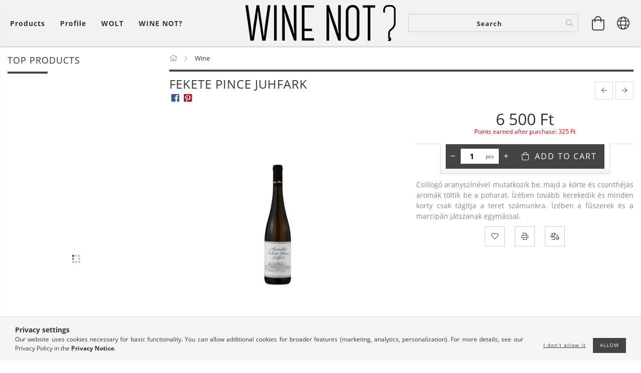

--- FILE ---
content_type: text/html; charset=UTF-8
request_url: https://winenotbudapest.hu/en/spd/587347/Fekete-Pince-Juhfark
body_size: 19230
content:
<!DOCTYPE html>
<html lang="en" lang="en" class="header-is-transparent">
<head>
    <meta content="width=device-width, initial-scale=1.0" name="viewport">
    <link rel="preload" href="https://winenotbudapest.hu/!common_design/own/fonts/customicons/custom-icons.woff2" as="font" type="font/woff2" crossorigin>
    <link rel="preload" href="https://winenotbudapest.hu/!common_design/own/fonts/fontawesome-5.8.1/css/light.min.css" as="style">
    <link rel="stylesheet" href="https://winenotbudapest.hu/!common_design/own/fonts/fontawesome-5.8.1/css/light.min.css" media="print" onload="this.media='all'">
    <noscript>
        <link rel="stylesheet" href="https://winenotbudapest.hu/!common_design/own/fonts/fontawesome-5.8.1/css/light.min.css" />
    </noscript>
    <link rel="preload" href="https://winenotbudapest.hu/!common_design/own/fonts/opensans/OpenSans-Bold.woff2" as="font" type="font/woff2" crossorigin>
    <link rel="preload" href="https://winenotbudapest.hu/!common_design/own/fonts/opensans/OpenSans-Regular.woff2" as="font" type="font/woff2" crossorigin>

    <meta charset="utf-8">
<meta name="description" content="Fekete Pince Juhfark, Csillogó aranyszínével mutatkozik be, majd a körte és csonthéjas aromák töltik be a poharat. Ízében tovább kerekedik és minden korty csak ">
<meta name="robots" content="index, follow">
<meta http-equiv="X-UA-Compatible" content="IE=Edge">
<meta property="og:site_name" content="WineNotBudapest.hu" />
<meta property="og:title" content="Fekete Pince Juhfark - WineNotBudapest.hu">
<meta property="og:description" content="Fekete Pince Juhfark, Csillogó aranyszínével mutatkozik be, majd a körte és csonthéjas aromák töltik be a poharat. Ízében tovább kerekedik és minden korty csak ">
<meta property="og:type" content="product">
<meta property="og:url" content="https://winenotbudapest.hu/en/spd/587347/Fekete-Pince-Juhfark">
<meta property="og:image" content="https://winenotbudapest.hu/img/58915/587347/587347.jpg">
<meta name="mobile-web-app-capable" content="yes">
<meta name="apple-mobile-web-app-capable" content="yes">
<meta name="MobileOptimized" content="320">
<meta name="HandheldFriendly" content="true">

<title>Fekete Pince Juhfark - WineNotBudapest.hu</title>


<script>
var service_type="shop";
var shop_url_main="https://winenotbudapest.hu";
var actual_lang="en";
var money_len="0";
var money_thousend=" ";
var money_dec=".";
var shop_id=58915;
var unas_design_url="https:"+"/"+"/"+"winenotbudapest.hu"+"/"+"!common_design"+"/"+"base"+"/"+"001606"+"/";
var unas_design_code='001606';
var unas_base_design_code='1600';
var unas_design_ver=3;
var unas_design_subver=3;
var unas_shop_url='https://winenotbudapest.hu/en';
var responsive="yes";
var price_nullcut_disable=1;
var config_plus=new Array();
config_plus['product_tooltip']=1;
config_plus['cart_redirect']=1;
config_plus['money_type']='Ft';
config_plus['money_type_display']='Ft';
var lang_text=new Array();

var UNAS = UNAS || {};
UNAS.shop={"base_url":'https://winenotbudapest.hu',"domain":'winenotbudapest.hu',"username":'winenotbudapest.unas.hu',"id":58915,"lang":'en',"currency_type":'Ft',"currency_code":'HUF',"currency_rate":'1',"currency_length":0,"base_currency_length":0,"canonical_url":'https://winenotbudapest.hu/en/spd/587347/Fekete-Pince-Juhfark'};
UNAS.design={"code":'001606',"page":'artdet'};
UNAS.api_auth="da5ecd49dca729be8ea1ac9595d1fb93";
UNAS.customer={"email":'',"id":0,"group_id":0,"without_registration":0};
UNAS.shop["category_id"]="181378";
UNAS.shop["sku"]="587347";
UNAS.shop["product_id"]="751648075";
UNAS.shop["only_private_customer_can_purchase"] = false;
 

UNAS.text = {
    "button_overlay_close": `Close`,
    "popup_window": `Popup window`,
    "list": `list`,
    "updating_in_progress": `Update in progress`,
    "updated": `Updated`,
    "is_opened": `open`,
    "is_closed": `Closed`,
    "deleted": `Deleted`,
    "consent_granted": `consent granted`,
    "consent_rejected": `consent denied`,
    "field_is_incorrect": `Invalid field`,
    "error_title": `Error!`,
    "product_variants": `product variants`,
    "product_added_to_cart": `The product has been added to your cart`,
    "product_added_to_cart_with_qty_problem": `Only [qty_added_to_cart] [qty_unit] of the product was added to the cart`,
    "product_removed_from_cart": `Item removed from cart`,
    "reg_title_name": `Name`,
    "reg_title_company_name": `Company name`,
    "number_of_items_in_cart": `Number of items in cart`,
    "cart_is_empty": `Your cart is empty`,
    "cart_updated": `Cart updated`,
    "mandatory": `Required!`
};


UNAS.text["delete_from_compare"]= `Remove from comparison`;
UNAS.text["comparison"]= `Compare`;

UNAS.text["delete_from_favourites"]= `Remove from favorites`;
UNAS.text["add_to_favourites"]= `Add to Favorites`;








window.lazySizesConfig=window.lazySizesConfig || {};
window.lazySizesConfig.loadMode=1;
window.lazySizesConfig.loadHidden=false;

window.dataLayer = window.dataLayer || [];
function gtag(){dataLayer.push(arguments)};
gtag('js', new Date());
</script>

<script src="https://winenotbudapest.hu/!common_packages/jquery/jquery-3.2.1.js?mod_time=1759314983"></script>
<script src="https://winenotbudapest.hu/!common_packages/jquery/plugins/migrate/migrate.js?mod_time=1759314984"></script>
<script src="https://winenotbudapest.hu/!common_packages/jquery/plugins/tippy/popper-2.4.4.min.js?mod_time=1759314984"></script>
<script src="https://winenotbudapest.hu/!common_packages/jquery/plugins/tippy/tippy-bundle.umd.min.js?mod_time=1759314984"></script>
<script src="https://winenotbudapest.hu/!common_packages/jquery/plugins/autocomplete/autocomplete.js?mod_time=1759314983"></script>
<script src="https://winenotbudapest.hu/!common_packages/jquery/plugins/cookie/cookie.js?mod_time=1759314984"></script>
<script src="https://winenotbudapest.hu/!common_packages/jquery/plugins/tools/tools-1.2.7.js?mod_time=1759314984"></script>
<script src="https://winenotbudapest.hu/!common_packages/jquery/plugins/lazysizes/lazysizes.min.js?mod_time=1759314984"></script>
<script src="https://winenotbudapest.hu/!common_packages/jquery/plugins/lazysizes/plugins/bgset/ls.bgset.min.js?mod_time=1759314984"></script>
<script src="https://winenotbudapest.hu/!common_packages/jquery/own/shop_common/exploded/common.js?mod_time=1769410770"></script>
<script src="https://winenotbudapest.hu/!common_packages/jquery/own/shop_common/exploded/common_overlay.js?mod_time=1759314983"></script>
<script src="https://winenotbudapest.hu/!common_packages/jquery/own/shop_common/exploded/common_shop_popup.js?mod_time=1759314983"></script>
<script src="https://winenotbudapest.hu/!common_packages/jquery/own/shop_common/exploded/common_start_checkout.js?mod_time=1759314983"></script>
<script src="https://winenotbudapest.hu/!common_packages/jquery/own/shop_common/exploded/design_1500.js?mod_time=1759314983"></script>
<script src="https://winenotbudapest.hu/!common_packages/jquery/own/shop_common/exploded/function_change_address_on_order_methods.js?mod_time=1759314983"></script>
<script src="https://winenotbudapest.hu/!common_packages/jquery/own/shop_common/exploded/function_check_password.js?mod_time=1759314983"></script>
<script src="https://winenotbudapest.hu/!common_packages/jquery/own/shop_common/exploded/function_check_zip.js?mod_time=1767692285"></script>
<script src="https://winenotbudapest.hu/!common_packages/jquery/own/shop_common/exploded/function_compare.js?mod_time=1759314983"></script>
<script src="https://winenotbudapest.hu/!common_packages/jquery/own/shop_common/exploded/function_customer_addresses.js?mod_time=1769410770"></script>
<script src="https://winenotbudapest.hu/!common_packages/jquery/own/shop_common/exploded/function_delivery_point_select.js?mod_time=1759314983"></script>
<script src="https://winenotbudapest.hu/!common_packages/jquery/own/shop_common/exploded/function_favourites.js?mod_time=1759314983"></script>
<script src="https://winenotbudapest.hu/!common_packages/jquery/own/shop_common/exploded/function_infinite_scroll.js?mod_time=1759314983"></script>
<script src="https://winenotbudapest.hu/!common_packages/jquery/own/shop_common/exploded/function_language_and_currency_change.js?mod_time=1759314983"></script>
<script src="https://winenotbudapest.hu/!common_packages/jquery/own/shop_common/exploded/function_param_filter.js?mod_time=1764233415"></script>
<script src="https://winenotbudapest.hu/!common_packages/jquery/own/shop_common/exploded/function_postsale.js?mod_time=1759314983"></script>
<script src="https://winenotbudapest.hu/!common_packages/jquery/own/shop_common/exploded/function_product_print.js?mod_time=1759314983"></script>
<script src="https://winenotbudapest.hu/!common_packages/jquery/own/shop_common/exploded/function_product_subscription.js?mod_time=1759314983"></script>
<script src="https://winenotbudapest.hu/!common_packages/jquery/own/shop_common/exploded/function_recommend.js?mod_time=1759314983"></script>
<script src="https://winenotbudapest.hu/!common_packages/jquery/own/shop_common/exploded/function_saved_cards.js?mod_time=1759314983"></script>
<script src="https://winenotbudapest.hu/!common_packages/jquery/own/shop_common/exploded/function_saved_filter_delete.js?mod_time=1759314983"></script>
<script src="https://winenotbudapest.hu/!common_packages/jquery/own/shop_common/exploded/function_search_smart_placeholder.js?mod_time=1759314983"></script>
<script src="https://winenotbudapest.hu/!common_packages/jquery/own/shop_common/exploded/function_vote.js?mod_time=1759314983"></script>
<script src="https://winenotbudapest.hu/!common_packages/jquery/own/shop_common/exploded/page_cart.js?mod_time=1767791927"></script>
<script src="https://winenotbudapest.hu/!common_packages/jquery/own/shop_common/exploded/page_customer_addresses.js?mod_time=1768291153"></script>
<script src="https://winenotbudapest.hu/!common_packages/jquery/own/shop_common/exploded/page_order_checkout.js?mod_time=1759314983"></script>
<script src="https://winenotbudapest.hu/!common_packages/jquery/own/shop_common/exploded/page_order_details.js?mod_time=1759314983"></script>
<script src="https://winenotbudapest.hu/!common_packages/jquery/own/shop_common/exploded/page_order_methods.js?mod_time=1760086915"></script>
<script src="https://winenotbudapest.hu/!common_packages/jquery/own/shop_common/exploded/page_order_return.js?mod_time=1759314983"></script>
<script src="https://winenotbudapest.hu/!common_packages/jquery/own/shop_common/exploded/page_order_send.js?mod_time=1759314983"></script>
<script src="https://winenotbudapest.hu/!common_packages/jquery/own/shop_common/exploded/page_order_subscriptions.js?mod_time=1759314983"></script>
<script src="https://winenotbudapest.hu/!common_packages/jquery/own/shop_common/exploded/page_order_verification.js?mod_time=1759314983"></script>
<script src="https://winenotbudapest.hu/!common_packages/jquery/own/shop_common/exploded/page_product_details.js?mod_time=1759314983"></script>
<script src="https://winenotbudapest.hu/!common_packages/jquery/own/shop_common/exploded/page_product_list.js?mod_time=1759314983"></script>
<script src="https://winenotbudapest.hu/!common_packages/jquery/own/shop_common/exploded/page_product_reviews.js?mod_time=1759314983"></script>
<script src="https://winenotbudapest.hu/!common_packages/jquery/own/shop_common/exploded/page_reg.js?mod_time=1759314983"></script>
<script src="https://winenotbudapest.hu/!common_packages/jquery/plugins/hoverintent/hoverintent.js?mod_time=1759314984"></script>
<script src="https://winenotbudapest.hu/!common_packages/jquery/own/shop_tooltip/shop_tooltip.js?mod_time=1759314983"></script>
<script src="https://winenotbudapest.hu/!common_packages/jquery/plugins/responsive_menu/responsive_menu-unas.js?mod_time=1759314984"></script>
<script src="https://winenotbudapest.hu/!common_packages/jquery/plugins/slick/slick.min.js?mod_time=1759314984"></script>
<script src="https://winenotbudapest.hu/!common_design/base/001600/main.js?mod_time=1759314986"></script>
<script src="https://winenotbudapest.hu/!common_packages/jquery/plugins/photoswipe/photoswipe.min.js?mod_time=1759314984"></script>
<script src="https://winenotbudapest.hu/!common_packages/jquery/plugins/photoswipe/photoswipe-ui-default.min.js?mod_time=1759314984"></script>

<link href="https://winenotbudapest.hu/temp/shop_58915_1806393099238e12352b97190ab5f5f0.css?mod_time=1770021577" rel="stylesheet" type="text/css">

<link href="https://winenotbudapest.hu/en/spd/587347/Fekete-Pince-Juhfark" rel="canonical">
    <link id="favicon-32x32" rel="icon" type="image/png" href="https://winenotbudapest.hu/!common_design/own/image/favicon_32x32.png" sizes="32x32">
    <link id="favicon-192x192" rel="icon" type="image/png" href="https://winenotbudapest.hu/!common_design/own/image/favicon_192x192.png" sizes="192x192">
            <link rel="apple-touch-icon" href="https://winenotbudapest.hu/!common_design/own/image/favicon_32x32.png" sizes="32x32">
        <link rel="apple-touch-icon" href="https://winenotbudapest.hu/!common_design/own/image/favicon_192x192.png" sizes="192x192">
        <script>
        var google_consent=1;
    
        gtag('consent', 'default', {
           'ad_storage': 'denied',
           'ad_user_data': 'denied',
           'ad_personalization': 'denied',
           'analytics_storage': 'denied',
           'functionality_storage': 'denied',
           'personalization_storage': 'denied',
           'security_storage': 'granted'
        });

    
        gtag('consent', 'update', {
           'ad_storage': 'denied',
           'ad_user_data': 'denied',
           'ad_personalization': 'denied',
           'analytics_storage': 'denied',
           'functionality_storage': 'denied',
           'personalization_storage': 'denied',
           'security_storage': 'granted'
        });

        </script>
    
    
    
    




    
    <style>
        
            
                
                    .header_logo-img {
                        position: absolute;
                        left: 0;
                        right: 0;
                        bottom: 0;
                        top: 0;
                        margin: 0 auto;
                    }
                    .header_logo-img-wrapper {
                        padding-top: calc(72 / 300 * 100%);
                        position: relative;
                    }
                    .header_logo {
                        width: 300px;
                        margin-left: auto;
                        margin-right: auto;
                    }
                    
                        @media (max-width: 1023.8px) {
                            .header_logo-img-wrapper {
                                padding-top: calc(72 / 300 * 100%);
                            }
                            .header_logo {
                                width: 300px;
                            }
                        }
                    
                    
                        @media (max-width: 767.8px){
                            .header_logo-img-wrapper {
                                padding-top: calc(36 / 150 * 100%);
                            }
                            .header_logo {
                                width: 150px;
                            }
                        }
                    
                    
                        @media (max-width: 479.8px){
                            .header_logo-img-wrapper {
                                padding-top: calc(36 / 150 * 100%);
                            }
                            .header_logo {
                                width: 150px;
                            }
                        }
                    
                
            
        
    </style>
    

    

    
    
    
    
    
    
    
</head>

<body class='design_ver3 design_subver1 design_subver2 design_subver3' id="ud_shop_artdet">
    <div id="fb-root"></div>
    <script>
        window.fbAsyncInit = function() {
            FB.init({
                xfbml            : true,
                version          : 'v22.0'
            });
        };
    </script>
    <script async defer crossorigin="anonymous" src="https://connect.facebook.net/en_US/sdk.js"></script>
    <div id="image_to_cart" style="display:none; position:absolute; z-index:100000;"></div>
<div class="overlay_common overlay_warning" id="overlay_cart_add"></div>
<script>$(document).ready(function(){ overlay_init("cart_add",{"onBeforeLoad":false}); });</script>
<div id="overlay_login_outer"></div>	
	<script>
	$(document).ready(function(){
	    var login_redir_init="";

		$("#overlay_login_outer").overlay({
			onBeforeLoad: function() {
                var login_redir_temp=login_redir_init;
                if (login_redir_act!="") {
                    login_redir_temp=login_redir_act;
                    login_redir_act="";
                }

									$.ajax({
						type: "GET",
						async: true,
						url: "https://winenotbudapest.hu/shop_ajax/ajax_popup_login.php",
						data: {
							shop_id:"58915",
							lang_master:"en",
                            login_redir:login_redir_temp,
							explicit:"ok",
							get_ajax:"1"
						},
						success: function(data){
							$("#overlay_login_outer").html(data);
							if (unas_design_ver >= 5) $("#overlay_login_outer").modal('show');
							$('#overlay_login1 input[name=shop_pass_login]').keypress(function(e) {
								var code = e.keyCode ? e.keyCode : e.which;
								if(code.toString() == 13) {		
									document.form_login_overlay.submit();		
								}	
							});	
						}
					});
								},
			top: 50,
			mask: {
	color: "#000000",
	loadSpeed: 200,
	maskId: "exposeMaskOverlay",
	opacity: 0.7
},
			closeOnClick: (config_plus['overlay_close_on_click_forced'] === 1),
			onClose: function(event, overlayIndex) {
				$("#login_redir").val("");
			},
			load: false
		});
		
			});
	function overlay_login() {
		$(document).ready(function(){
			$("#overlay_login_outer").overlay().load();
		});
	}
	function overlay_login_remind() {
        if (unas_design_ver >= 5) {
            $("#overlay_remind").overlay().load();
        } else {
            $(document).ready(function () {
                $("#overlay_login_outer").overlay().close();
                setTimeout('$("#overlay_remind").overlay().load();', 250);
            });
        }
	}

    var login_redir_act="";
    function overlay_login_redir(redir) {
        login_redir_act=redir;
        $("#overlay_login_outer").overlay().load();
    }
	</script>  
	<div class="overlay_common overlay_info" id="overlay_remind"></div>
<script>$(document).ready(function(){ overlay_init("remind",[]); });</script>

	<script>
    	function overlay_login_error_remind() {
		$(document).ready(function(){
			load_login=0;
			$("#overlay_error").overlay().close();
			setTimeout('$("#overlay_remind").overlay().load();', 250);	
		});
	}
	</script>  
	<div class="overlay_common overlay_info" id="overlay_newsletter"></div>
<script>$(document).ready(function(){ overlay_init("newsletter",[]); });</script>

<script>
function overlay_newsletter() {
    $(document).ready(function(){
        $("#overlay_newsletter").overlay().load();
    });
}
</script>
<div class="overlay_common overlay_error" id="overlay_script"></div>
<script>$(document).ready(function(){ overlay_init("script",[]); });</script>
    <script>
    $(document).ready(function() {
        $.ajax({
            type: "GET",
            url: "https://winenotbudapest.hu/shop_ajax/ajax_stat.php",
            data: {master_shop_id:"58915",get_ajax:"1"}
        });
    });
    </script>
    

<div id="container" class="page_shop_artdet_587347 page-box logo-resizer-v2">
	

    <header class="header js-header">
        <div class="header-inner row align-items-center justify-content-center container-custom-1 usn">
            <div class="header-left col-auto col-lg-4 col-xl order-2 order-sm-1 px-0 d-flex align-self-stretch">
                <div class="cat-box-col flex-y-center">
                    <div class="cat-box js-dropdown-container">
                        <button class="cat-box__btn cat-box__btn--desktop header-btn js-dropdown--btn dropdown--btn d-none d-xl-block" aria-label="View cart">
                            <span class="cat-box__btn-text header-btn-text">Products</span>
                        </button>
                        <div class="cat-box__dropdown dropdown--content js-dropdown--content dropdown--content-l px-0">
                            <div class="cat-box--desktop">
                                


<div class='cat-box__items py-3'>
    
        <div class='cat-box__item cat-box__item-level-0 is-spec-item js-cat-menu-new'>
            <div class="row no-gutters">
				
                <div class="col">
                    <div class="cat-box__name-wrap pl-3">
                        <a class="cat-box__name" href="https://winenotbudapest.hu/en/shop_artspec.php?artspec=2"
                            
                        >
                            <div class="row no-gutters align-items-center position-relative pr-5">
                                <div class="col">
                                    <div class="cat-box__name-text line-clamp--3-12">New arrivals</div>
                                </div>
                                
                            </div>
                        </a>
                    </div>
                </div>
            </div>

        
        </div>
    
        <div class='cat-box__item cat-box__item-level-0 is-spec-item js-cat-menu-akcio'>
            <div class="row no-gutters">
				
                <div class="col">
                    <div class="cat-box__name-wrap pl-3">
                        <a class="cat-box__name" href="https://winenotbudapest.hu/en/shop_artspec.php?artspec=1"
                            
                        >
                            <div class="row no-gutters align-items-center position-relative pr-5">
                                <div class="col">
                                    <div class="cat-box__name-text line-clamp--3-12">Deals</div>
                                </div>
                                
                            </div>
                        </a>
                    </div>
                </div>
            </div>

        
        </div>
    
        <div class='cat-box__item cat-box__item-level-0 js-cat-menu-181378'>
            <div class="row no-gutters">
				
				<div class="col-auto">
					<div class="cat-box__img-wrap d-none">
						<a href="https://winenotbudapest.hu/en/wine" class="text_normal" title="Wine"><img src="https://winenotbudapest.hu/img/58915/catpic_181378/50x50,r/181378.jpg?time=1610598511" alt="Wine" title="Wine" /></a>
					</div>
				</div>
				
                <div class="col">
                    <div class="cat-box__name-wrap pl-3">
                        <a class="cat-box__name" href="https://winenotbudapest.hu/en/wine"
                            
                        >
                            <div class="row no-gutters align-items-center position-relative pr-5">
                                <div class="col">
                                    <div class="cat-box__name-text line-clamp--3-12">Wine</div>
                                </div>
                                
                            </div>
                        </a>
                    </div>
                </div>
            </div>

        
        </div>
    
        <div class='cat-box__item cat-box__item-level-0 js-cat-menu-248354'>
            <div class="row no-gutters">
				
				<div class="col-auto">
					<div class="cat-box__img-wrap d-none">
						<a href="https://winenotbudapest.hu/en/sparkling" class="text_normal" title="Sparkling"><img src="https://winenotbudapest.hu/img/58915/catpic_248354/50x50,r/248354.jpg?time=1611322108" alt="Sparkling" title="Sparkling" /></a>
					</div>
				</div>
				
                <div class="col">
                    <div class="cat-box__name-wrap pl-3">
                        <a class="cat-box__name" href="https://winenotbudapest.hu/en/sparkling"
                            
                        >
                            <div class="row no-gutters align-items-center position-relative pr-5">
                                <div class="col">
                                    <div class="cat-box__name-text line-clamp--3-12">Sparkling</div>
                                </div>
                                
                            </div>
                        </a>
                    </div>
                </div>
            </div>

        
        </div>
    
        <div class='cat-box__item cat-box__item-level-0 js-cat-menu-196915'>
            <div class="row no-gutters">
				
				<div class="col-auto">
					<div class="cat-box__img-wrap d-none">
						<a href="https://winenotbudapest.hu/en/wineselection" class="text_normal" title="Wine Selection"><img src="https://winenotbudapest.hu/img/58915/catpic_196915/50x50,r/196915.jpg?time=1612372506" alt="Wine Selection" title="Wine Selection" /></a>
					</div>
				</div>
				
                <div class="col">
                    <div class="cat-box__name-wrap pl-3">
                        <a class="cat-box__name" href="https://winenotbudapest.hu/en/wineselection"
                            
                        >
                            <div class="row no-gutters align-items-center position-relative pr-5">
                                <div class="col">
                                    <div class="cat-box__name-text line-clamp--3-12">Wine Selection</div>
                                </div>
                                
                            </div>
                        </a>
                    </div>
                </div>
            </div>

        
        </div>
    
        <div class='cat-box__item cat-box__item-level-0 js-cat-menu-960086'>
            <div class="row no-gutters">
				
				<div class="col-auto">
					<div class="cat-box__img-wrap d-none">
						<a href="https://winenotbudapest.hu/en/wineexperience" class="text_normal" title="Wine Experience"><img src="https://winenotbudapest.hu/img/58915/catpic_960086/50x50,r/960086.jpg?time=1610653408" alt="Wine Experience" title="Wine Experience" /></a>
					</div>
				</div>
				
                <div class="col">
                    <div class="cat-box__name-wrap pl-3">
                        <a class="cat-box__name" href="https://winenotbudapest.hu/en/wineexperience"
                            
                        >
                            <div class="row no-gutters align-items-center position-relative pr-5">
                                <div class="col">
                                    <div class="cat-box__name-text line-clamp--3-12">Wine Experience</div>
                                </div>
                                
                            </div>
                        </a>
                    </div>
                </div>
            </div>

        
        </div>
    
        <div class='cat-box__item cat-box__item-level-0 js-cat-menu-360550'>
            <div class="row no-gutters">
				
				<div class="col-auto">
					<div class="cat-box__img-wrap d-none">
						<a href="https://winenotbudapest.hu/en/tonic" class="text_normal" title="Tonic"><img src="https://winenotbudapest.hu/img/58915/catpic_360550/50x50,r/360550.jpg?time=1738729982" alt="Tonic" title="Tonic" /></a>
					</div>
				</div>
				
                <div class="col">
                    <div class="cat-box__name-wrap pl-3">
                        <a class="cat-box__name" href="https://winenotbudapest.hu/en/tonic"
                            
                        >
                            <div class="row no-gutters align-items-center position-relative pr-5">
                                <div class="col">
                                    <div class="cat-box__name-text line-clamp--3-12">Tonic</div>
                                </div>
                                
                            </div>
                        </a>
                    </div>
                </div>
            </div>

        
        </div>
    
        <div class='cat-box__item cat-box__item-level-0 js-cat-menu-698413'>
            <div class="row no-gutters">
				
				<div class="col-auto">
					<div class="cat-box__img-wrap d-none">
						<a href="https://winenotbudapest.hu/en/must" class="text_normal" title="Must"><img src="https://winenotbudapest.hu/img/58915/catpic_698413/50x50,r/698413.jpg?time=1610653432" alt="Must" title="Must" /></a>
					</div>
				</div>
				
                <div class="col">
                    <div class="cat-box__name-wrap pl-3">
                        <a class="cat-box__name" href="https://winenotbudapest.hu/en/must"
                            
                        >
                            <div class="row no-gutters align-items-center position-relative pr-5">
                                <div class="col">
                                    <div class="cat-box__name-text line-clamp--3-12">Must</div>
                                </div>
                                
                            </div>
                        </a>
                    </div>
                </div>
            </div>

        
        </div>
    
        <div class='cat-box__item cat-box__item-level-0 js-cat-menu-836993'>
            <div class="row no-gutters">
				
				<div class="col-auto">
					<div class="cat-box__img-wrap d-none">
						<a href="https://winenotbudapest.hu/en/gooseliver" class="text_normal" title="Goose Liver"><img src="https://winenotbudapest.hu/img/58915/catpic_836993/50x50,r/836993.jpg?time=1629211390" alt="Goose Liver" title="Goose Liver" /></a>
					</div>
				</div>
				
                <div class="col">
                    <div class="cat-box__name-wrap pl-3">
                        <a class="cat-box__name" href="https://winenotbudapest.hu/en/gooseliver"
                            
                        >
                            <div class="row no-gutters align-items-center position-relative pr-5">
                                <div class="col">
                                    <div class="cat-box__name-text line-clamp--3-12">Goose Liver</div>
                                </div>
                                
                            </div>
                        </a>
                    </div>
                </div>
            </div>

        
        </div>
    
        <div class='cat-box__item cat-box__item-level-0 js-cat-menu-391717'>
            <div class="row no-gutters">
				
				<div class="col-auto">
					<div class="cat-box__img-wrap d-none">
						<a href="https://winenotbudapest.hu/en/book" class="text_normal" title="Book"><img src="https://winenotbudapest.hu/img/58915/catpic_391717/50x50,r/391717.jpg?time=1610598685" alt="Book" title="Book" /></a>
					</div>
				</div>
				
                <div class="col">
                    <div class="cat-box__name-wrap pl-3">
                        <a class="cat-box__name" href="https://winenotbudapest.hu/en/book"
                            
                        >
                            <div class="row no-gutters align-items-center position-relative pr-5">
                                <div class="col">
                                    <div class="cat-box__name-text line-clamp--3-12">Book</div>
                                </div>
                                
                            </div>
                        </a>
                    </div>
                </div>
            </div>

        
        </div>
    
</div>



                            </div>
                        </div>
                        <button class="cat-box__btn cat-box__btn--mobile header-btn js-dropdown--btn dropdown--btn d-xl-none" aria-label="Product categories">
                            <span class="cat-box__btn-icon icon--hamburger"></span>
                        </button>
                        <div class="dropdown--content-xl-up js-dropdown--content dropdown--content-l p-0">
                            <div class="cat-box--mobile h-100">
                                <div id="responsive_cat_menu"><div id="responsive_cat_menu_content"><script>var responsive_menu='$(\'#responsive_cat_menu ul\').responsive_menu({ajax_type: "GET",ajax_param_str: "cat_key|aktcat",ajax_url: "https://winenotbudapest.hu/shop_ajax/ajax_box_cat.php",ajax_data: "master_shop_id=58915&lang_master=en&get_ajax=1&type=responsive_call&box_var_name=shop_cat&box_var_already=no&box_var_responsive=yes&box_var_page=no&box_var_section=content&box_var_highlight=yes&box_var_type=normal&box_var_multilevel_id=responsive_cat_menu",menu_id: "responsive_cat_menu"});'; </script><div class="responsive_menu"><div class="responsive_menu_nav"><div class="responsive_menu_navtop"><div class="responsive_menu_back "></div><div class="responsive_menu_title ">&nbsp;</div><div class="responsive_menu_close "></div></div><div class="responsive_menu_navbottom"></div></div><div class="responsive_menu_content"><ul style="display:none;"><li><a href="https://winenotbudapest.hu/en/shop_artspec.php?artspec=2" class="text_small">New arrivals</a></li><li><a href="https://winenotbudapest.hu/en/shop_artspec.php?artspec=1" class="text_small">Deals</a></li><li class="active_menu"><span class="ajax_param">181378|181378</span><a href="https://winenotbudapest.hu/en/wine" class="text_small resp_clickable" onclick="return false;">Wine <span class='box_cat_num'>[167]</span></a></li><li><span class="ajax_param">248354|181378</span><a href="https://winenotbudapest.hu/en/sparkling" class="text_small resp_clickable" onclick="return false;">Sparkling <span class='box_cat_num'>[19]</span></a></li><li><span class="ajax_param">196915|181378</span><a href="https://winenotbudapest.hu/en/wineselection" class="text_small resp_clickable" onclick="return false;">Wine Selection <span class='box_cat_num'>[2]</span></a></li><li><span class="ajax_param">960086|181378</span><a href="https://winenotbudapest.hu/en/wineexperience" class="text_small resp_clickable" onclick="return false;">Wine Experience <span class='box_cat_num'>[3]</span></a></li><li><span class="ajax_param">360550|181378</span><a href="https://winenotbudapest.hu/en/tonic" class="text_small resp_clickable" onclick="return false;">Tonic <span class='box_cat_num'>[4]</span></a></li><li><span class="ajax_param">698413|181378</span><a href="https://winenotbudapest.hu/en/must" class="text_small resp_clickable" onclick="return false;">Must <span class='box_cat_num'>[1]</span></a></li><li><span class="ajax_param">836993|181378</span><a href="https://winenotbudapest.hu/en/gooseliver" class="text_small resp_clickable" onclick="return false;">Goose Liver <span class='box_cat_num'>[2]</span></a></li><li><span class="ajax_param">391717|181378</span><a href="https://winenotbudapest.hu/en/book" class="text_small resp_clickable" onclick="return false;">Book <span class='box_cat_num'>[3]</span></a></li></ul></div></div></div></div>
                            </div>
                        </div>
                    </div>
                </div>
                


    
    <div class="profile-col d-flex align-items-center position-relative">
        <div class="profile js-dropdown-container">
            <button class="profile__btn header-btn js-profile-btn js-dropdown--btn dropdown--btn" aria-label="Profile" id="profile__btn" onclick="checkLogged(this.id); return false;" data-login="javascript:overlay_login();" data-orders="https://winenotbudapest.hu/en/shop_order_track.php">
                <span class="profile__btn-icon d-xl-none icon--head"></span>
                <span class="profile__btn-text header-btn-text d-none d-xl-block">Profile</span>
            </button>
            

            
                
            
        </div>
    </div>
    

                <div class="header-plus-menu-col js-header-plus-menu flex-y-center">
                    <div class="header-plus-menu-desktop d-none d-xl-block">
                        <ul class="header_menu hm--d d-flex mb-0 ul--lsn">
                            <li class="menu_item_plus menu_item_1" id="d_menu_item_id_497739"><a href="http://wolt.com/hu/hun/budapest/restaurant/wine-not-hungarian-wine-shopbar" target="_blank">WOLT</a></li><li class="menu_item_plus menu_item_2" id="d_menu_item_id_741664"><a href="http://winenot.hu" target="_blank">WINE NOT?</a></li>
                        </ul>
                    </div>
                    <div class="header-plus-menu-mobile d-xl-none js-dropdown-container">
                        <button class="header-plus-menu__btn header-btn js-dropdown--btn dropdown--btn" aria-label="Customer menu">
                            <span class="header-plus-menu__btn-icon icon--info"></span>
                        </button>
                        <div class="header_menu-wrap dropdown--content dropdown--content-l js-dropdown--content">
                            <div class="header_menu-wrap__btn-close icon--close btn btn--square btn--link d-xl-none dropdown--btn-close js-dropdown--btn-close"></div>
                            <ul class="header_menu hm--m js-header_menu--m mb-0 ul--lsn">
                                <li class="menu_item_plus menu_item_1" id="m_menu_item_id_497739"><a href="http://wolt.com/hu/hun/budapest/restaurant/wine-not-hungarian-wine-shopbar" target="_blank">WOLT</a></li><li class="menu_item_plus menu_item_2" id="m_menu_item_id_741664"><a href="http://winenot.hu" target="_blank">WINE NOT?</a></li><li class="menu_item_plus menu_item_3" id="m_menu_item_id_646232"><a href="https://winenotbudapest.hu/en/" target="_top">Wine Regions</a></li>
                            </ul>
                        </div>
                    </div>
                </div>
            </div>
            <div class="header-logo-col col-12 col-sm col-lg-4 col-xl-auto order-sm-2 text-center">
                <div class="logo">
                    




    

    
    <div class="js-element header_logo" data-element-name="header_logo">
        
            
                <a href="https://winenotbudapest.hu/en/">
                <div class="header_logo-img-wrapper">
                    <picture>
                        <source media="(max-width: 479.8px)" srcset="https://winenotbudapest.hu/!common_design/custom/winenotbudapest.unas.hu/element/layout_hu_header_logo-300x100_1_medium.png?time=1614881638, https://winenotbudapest.hu/!common_design/custom/winenotbudapest.unas.hu/element/layout_hu_header_logo-300x100_1_medium_retina.png?time=1614881638 2x">
                        <source media="(max-width: 767.8px)" srcset="https://winenotbudapest.hu/!common_design/custom/winenotbudapest.unas.hu/element/layout_hu_header_logo-300x100_1_medium.png?time=1614881638, https://winenotbudapest.hu/!common_design/custom/winenotbudapest.unas.hu/element/layout_hu_header_logo-300x100_1_medium_retina.png?time=1614881638 2x">
                        <source media="(max-width: 1019.8px)" srcset="https://winenotbudapest.hu/!common_design/custom/winenotbudapest.unas.hu/element/layout_hu_header_logo-300x100_1_default.png?time=1614881638, https://winenotbudapest.hu/!common_design/custom/winenotbudapest.unas.hu/element/layout_hu_header_logo-300x100_1_default_retina.png?time=1614881638 2x">
                        <img class="header_logo-img" width="300" height="72" data-height="100" src="https://winenotbudapest.hu/!common_design/custom/winenotbudapest.unas.hu/element/layout_hu_header_logo-300x100_1_default.png?time=1614881638" alt="WineNotBudapest.hu" srcset="https://winenotbudapest.hu/!common_design/custom/winenotbudapest.unas.hu/element/layout_hu_header_logo-300x100_1_default_retina.png?time=1614881638 2x">
                    </picture>
                </div>
                </a>
            
        
    </div>
    

                </div>
            </div>
            <div class="header-right col-auto col-lg-4 col-xl order-3 px-0 d-flex justify-content-end align-self-stretch">
                <div class="search-box-col flex-lg-grow-1 flex-y-center">
                    <div class="search-box w-100">
                        <button class="search-box__btn header-btn js-dropdown--btn dropdown--btn d-lg-none position-relative" aria-label="Search">
                            <span class="search-box__btn-icon-search icon--search"></span>
                            <span class="search-box__btn-icon-search-opened icon--chevron-down"></span>
                        </button>
                        <div class="search-box__content-wrap js-dropdown--content">
                            <div id="box_search_content" class="position-relative browser-is-chrome">
    <form name="form_include_search" id="form_include_search" action="https://winenotbudapest.hu/en/shop_search.php" method="get">
        <input data-stay-visible-breakpoint="1020" name="search" id="box_search_input" type="text" value=""
               pattern=".{3,100}" maxlength="100" class="text_small ac_input js-search-input" title="Please enter a longer search term."
               placeholder="Search" autocomplete="off"
               required
        >
        <div class="search-box__search-btn-outer">
            <button class="search-box__search-btn btn--text text-center icon--search" type="submit" title="Search"></button>
        </div>
        <div class="search-box__mask"></div>
    </form>
    <div class="ac_results"></div>
</div>
<script>
    $(document).ready(function(){
        $(document).on('smartSearchInputLoseFocus', function(){
            if ($('.js-search-smart-autocomplete').length>0) {
                setTimeout(function () {
                    let height = $(window).height() - ($('.js-search-smart-autocomplete').offset().top - $(window).scrollTop()) - 20;
                    $('.search-smart-autocomplete').css('max-height', height + 'px');
                }, 300);
            }
        });
    });
</script>

                        </div>
                    </div>
                </div>
                <div class="product-filter-col position-relative flex-y-center">
                    <div class="product-filter js-dropdown-container">
                        <button class="product-filter__btn header-btn js-dropdown--btn dropdown--btn" aria-label="filter button">
                            <span class="product-filter__btn-icon icon--filter"></span>
                        </button>
                        <div class="product-filter__dropdown dropdown--content dropdown--content-r js-dropdown--content">
                            <div class="product-filter__btn-close icon--close btn btn--square btn--link dropdown--btn-close js-dropdown--btn-close"></div>
                            <div class="product-filter__title box__title-inner title--theme-1"></div>
                            <div class="product-filter__content"></div>
                        </div>
                    </div>
                </div>
                <div class="cart-box-col flex-y-center position-relative">
                    


    <div id='box_cart_content' class='cart-box  js-dropdown-container'>




    <button class="cart-box__btn header-btn js-dropdown--btn dropdown--btn " aria-label="View cart">
        <span class="cart-box__btn-icon icon--cart">
            
        </span>
    </button>
    <div class='dropdown--content dropdown--content-r js-dropdown--content cart-box__dropdown js-cart-box__dropdown bg-white drop-shadow '>
        <div class="cart-box__btn-close icon--close btn btn--square btn--link d-xl-none dropdown--btn-close js-dropdown--btn-close"></div>

        

        
            <div class="cart-box__empty py-4 text-center">
                
                    <span class='cart-box__empty-text'>Your cart is empty.</span>
                

                

                <a class="cart-box__jump-to-products-btn btn--link color--primary" href="https://winenotbudapest.hu/en/sct/0/">Click here to purchase!</a>

                
            </div>
        
    </div>




</div>


                </div>
                <div class="lang-and-cur-col js-lang-and-cur align-items-center position-relative">
                    <div class="lang-and-cur js-dropdown-container">
                        <button class="lang-and-cur__btn header-btn js-dropdown--btn dropdown--btn" aria-label="Change language Change currency">
                            <span class="lang-and-cur__btn-icon icon--globe"></span>
                        </button>
                        <div class="lang-and-cur__dropdown dropdown--content dropdown--content-r js-dropdown--content">
                            <div class="lang-and-cur__btn-close icon--close btn btn--square btn--link d-xl-none dropdown--btn-close js-dropdown--btn-close"></div>
                            <div class="lang py-2">
                                <div class="lang__title">Change language:</div>
                                <div class="lang__content">
<div class='lang__content-inner box_content' id='box_lang_content' >
    
        <div class='lang__flag-list fs-0'>
            
                <a id="box_lang_hu" data-lang="hu" href="#" data-uri="/spd/587347/Fekete-Pince-Juhfark" onclick="location.href='https://winenotbudapest.hu'+$(this).data('uri')" class="text_small" title="Magyar" rel="nofollow"><img src="https://winenotbudapest.hu/!common_design/own/image/icon/flag/svg/hu.svg" alt="Magyar" title="Magyar"  width="32"  height="24"   style="width: 32px;" class="box_lang_flag" /></a>
            
                <a id="box_lang_en" data-lang="en" href="#" data-uri="/en/spd/587347/Fekete-Pince-Juhfark" onclick="location.href='https://winenotbudapest.hu'+$(this).data('uri')" class="text_small box_lang_a_select" title="English" rel="nofollow"><img src="https://winenotbudapest.hu/!common_design/own/image/icon/flag/svg/en.svg" alt="English" title="English"  width="32"  height="24"   style="width: 32px;" class="box_lang_flag_select" /></a>
            
        </div>
    
</div>
</div>
                            </div>
                            <div class="currency py-2">
                                <div class="currency__title">:</div>
                                <div class="currency__content"></div>
                            </div>
                        </div>
                    </div>
                </div>
            </div>
        </div>
    </header>

    <div class="content container py-4 js-content">
        <div class="row no-gutters">
            <main class="col-xl-9 order-1 order-xl-2 pl-xl-3 px-0 ml-auto">
                <div class='main__breadcrumb'><div id='breadcrumb'><div class="breadcrumb underline underline--normal underline--fw mb-0">
    <span class="breadcrumb__item breadcrumb__home is-clickable ">
        
        <a href="https://winenotbudapest.hu/en/sct/0/" class="breadcrumb-link breadcrumb-home-link" title="Main Category">
        
            <span class='breadcrumb__text'>Main Category</span>
        
        </a>
        
    </span>
    
        <span class="breadcrumb__item">
            
            <a href="https://winenotbudapest.hu/en/wine" class="breadcrumb-link">
                <span class="breadcrumb__text">Wine</span>
            </a>
            

            

            <script>
                $("document").ready(function(){
                    $(".js-cat-menu-181378").addClass("is-selected");
                });
            </script>
        </span>
    
</div></div></div>
                <div class='main__title'></div>
                <div class='main__content'><div id='page_content_outer'>



















<script>
    
        var $activeProductImg = '.artdet__img-main';
        var $productImgContainer = '.artdet__img-main-wrap';
        var $clickElementToInitPs = '.artdet__img-main';
    

    

        var initPhotoSwipeFromDOM = function() {
            var $pswp = $('.pswp')[0];
            var $psDatas = $('.photoSwipeDatas');
            var image = [];

            $psDatas.each( function() {
                var $pics     = $(this),
                        getItems = function() {
                            var items = [];
                            $pics.find('a').each(function() {
                                var $href   = $(this).attr('href'),
                                        $size   = $(this).data('size').split('x'),
                                        $width  = $size[0],
                                        $height = $size[1];

                                var item = {
                                    src : $href,
                                    w   : $width,
                                    h   : $height
                                }

                                items.push(item);
                            });
                            return items;
                        }

                var items = getItems();

                $($productImgContainer).on('click', $clickElementToInitPs, function(event) {
                    event.preventDefault();

                    var $index = $(this).index();
                    var options = {
                        index: $index,
                        history: false,
                        bgOpacity: 0.5,
                        shareEl: false,
                        showHideOpacity: false,
                        getThumbBoundsFn: function(index) {
                            var thumbnail = document.querySelectorAll($activeProductImg)[index];
                            var activeBigPicRatio = items[index].w / items[index].h;
                            var pageYScroll = window.pageYOffset || document.documentElement.scrollTop;
                            var rect = thumbnail.getBoundingClientRect();
                            var offsetY = (rect.height - (rect.height / activeBigPicRatio)) / 2;
                            return {x:rect.left, y:rect.top + pageYScroll + offsetY, w:rect.width};
                        },
                        getDoubleTapZoom: function(isMouseClick, item) {
                            if(isMouseClick) {
                                return 1;
                            } else {
                                return item.initialZoomLevel < 0.7 ? 1 : 1.5;
                            }
                        }
                    }

                    var photoSwipe = new PhotoSwipe($pswp, PhotoSwipeUI_Default, items, options);
                    photoSwipe.init();

                    
                });


            });
        };
</script>


<div id='page_artdet_content' class='artdet'>
	
    <script>
<!--
var lang_text_warning=`Attention!`
var lang_text_required_fields_missing=`Please fill in all required fields!`
function formsubmit_artdet() {
   cart_add("587347","",null,1)
}
$(document).ready(function(){
	select_base_price("587347",1);
	
	
});
// -->
</script>

	
        
	
    <div class='artdet__inner'>
    
        <header class="artdet__header">
            <div class="artdet__header-wrap row no-gutters align-items-center py-4">
                <div class="col artdet__name-rating text-left pr-md-3">
                    <h1 class='artdet__name line-clamp--3-12'>Fekete Pince Juhfark
</h1>
                    

                    
                    <div class="social_icons d-inline-flex align-items-center">
                        
                            
                                <div class="social_icon icon_facebook" onclick='window.open("https://www.facebook.com/sharer.php?u=https%3A%2F%2Fwinenotbudapest.hu%2Fen%2Fspd%2F587347%2FFekete-Pince-Juhfark")' title="facebook"></div>
                            
                                <div class="social_icon icon_pinterest" onclick='window.open("http://www.pinterest.com/pin/create/button/?url=https%3A%2F%2Fwinenotbudapest.hu%2Fen%2Fspd%2F587347%2FFekete-Pince-Juhfark&media=https%3A%2F%2Fwinenotbudapest.hu%2Fimg%2F58915%2F587347%2F587347.jpg&description=Fekete+Pince+Juhfark")' title="pinterest"></div>
                            
                        
                        
                            <div class="fb-like" data-href="https://winenotbudapest.hu/en/spd/587347/Fekete-Pince-Juhfark" data-width="95" data-layout="button_count" data-action="like" data-size="small" data-share="false" data-lazy="true"></div><style type="text/css">.fb-like.fb_iframe_widget > span { height: 21px !important; }</style>
                        
                    </div>
                    
                </div>
                <div class="col-auto d-none d-md-flex artdet__pagination">
                    
                    <a class='artdet__pagination-btn artdet__pagination-prev btn btn--square btn--alt icon--arrow-left' href="javascript:product_det_prevnext('https://winenotbudapest.hu/en/spd/587347/Fekete-Pince-Juhfark','?cat=181378&sku=587347&action=prev_js')" aria-label="prevoius product"></a>

                    <a class='artdet__pagination-btn artdet__pagination-next btn btn--square btn--alt icon--arrow-right ml-2' href="javascript:product_det_prevnext('https://winenotbudapest.hu/en/spd/587347/Fekete-Pince-Juhfark','?cat=181378&sku=587347&action=next_js')" aria-label="next product"></a>
                    
                </div>
            </div>
        </header>
    
    	<form name="form_temp_artdet">


        <div class="artdet__pic-data-wrap mb-3 mb-lg-5">
            <div class="row">
                <div class='artdet__img-outer col-lg-6 pr-lg-5'>
                    <div class="artdet__properties position-relative">
                        

                        

                        

                        

                        

                        
                    </div>
                    <div class='artdet__img-inner position-relative'>
                        <div class='artdet__img-wrapper mt-3 overflow-hidden'>
                            

                            <div class="artdet__img-main-wrapper">
                                <div class="artdet__img-main-wrap-outer">
                                    <figure class="artdet__img-main-wrap js-photoswipe--main text-center artdet-product-img-wrapper">
                                        <img width="490" height="490" fetchpriority="high"
                                             class="artdet__img-main product-img" src="https://winenotbudapest.hu/img/58915/587347/490x490,r/587347.jpg?time=1701194910"
                                             
                                             srcset="https://winenotbudapest.hu/img/58915/587347/686x686,r/587347.jpg?time=1701194910 1.4x"
                                             
                                             alt="Fekete Pince Juhfark" title="Fekete Pince Juhfark" id="main_image"
                                        >
                                    </figure>
                                </div>
                            </div>
                            

                            

                            
                                
                                <script>
                                $(document).ready(function() {
                                    initPhotoSwipeFromDOM();
                                })
                                </script>
                                

                                <div class="photoSwipeDatas">
                                    <a aria-hidden="true" tabindex="-1" href="https://winenotbudapest.hu/img/58915/587347/587347.jpg?time=1701194910" data-size="900x500"></a>
                                    
                                </div>
                            
                        </div>
                    </div>
                </div>
                <div class='artdet__data-outer col-lg-6 pt-4 pt-lg-0 pl-lg-5'>

                    

                    

                    

                    

                    <input type="hidden" name="egyeb_nev1" id="temp_egyeb_nev1" value="" /><input type="hidden" name="egyeb_list1" id="temp_egyeb_list1" value="" /><input type="hidden" name="egyeb_nev2" id="temp_egyeb_nev2" value="" /><input type="hidden" name="egyeb_list2" id="temp_egyeb_list2" value="" /><input type="hidden" name="egyeb_nev3" id="temp_egyeb_nev3" value="" /><input type="hidden" name="egyeb_list3" id="temp_egyeb_list3" value="" />

                    <!-- Plus service BEGIN -->
                    
                    <!-- Plus service END -->

                    
                        <div id="artdet__price" class="artdet__price with-rrp text-center mb-4">
                            
                                <div class="artdet__price-base position-relative  artdet__price-base-discount-prices-disabled">
                                    
                                    <span id='price_net_brutto_587347' class='price_net_brutto_587347'>6 500</span> Ft
                                </div>
                            

                            

                            

                            

                            
                                <div class="artdet__virtual-point-highlighted mb-1">Points earned after purchase: 325 Ft</div>
                            

                            

                            
                        </div>
                    

                    
                        <div id="artdet__subscribe" class="artdet__subscribe-cart-outer border-top text-center mb-3 fs-0">
                            <div class="artdet__subscribe-cart-inner gradual-item border border-top-0">
                                
                                    
                                        <div class="artdet__cart mb-3 mx-3">
                                            <div class="artdet__cart-inner d-flex align-items-center justify-content-center bg--secondary">
                                                <div class="page_qty_input_outer py-3">
                                                    <div class="artdet__cart-btn-input-wrap d-flex justify-content-center">
                                                        <button type='button' class='qtyminus qtyminus_common qty_disable icon--minus btn--square-sm btn--primary' aria-label="minus"></button>
                                                        <div class="artdet__cart-input-wrap page_qty_input_wrap d-flex align-items-center justify-content-center">
                                                            <input name="db" id="db_587347" type="number" step="1" value="1" class="artdet__cart-input page_qty_input" data-min="1" data-max="999999" data-step="1" aria-label="Quantity">

                                                            
                                                            <div class='artdet__cart-unit text-center usn'>pcs</div>
                                                            
                                                        </div>
                                                        <button type='button' class='qtyplus qtyplus_common icon--plus btn--square-sm btn--primary' aria-label="plus"></button>
                                                    </div>
                                                </div>
                                                <div class='artdet__cart-btn-wrap usn'><a href="javascript:cart_add('587347','',null,1);"  class="text_small">Add to Cart</a> </div>
                                            </div>
                                        </div>
                                    
                                    
                                

                                

                            </div>
                        </div>
                    

                    

                    
                        <div id="artdet__short-descrition" class="artdet__short-descripton mb-3">
                            <div class="artdet__short-descripton-content js-short-descripton__content font-s font-sm-m">Csillogó aranyszínével mutatkozik be, majd a körte és csonthéjas aromák töltik be a poharat. Ízében tovább kerekedik és minden korty csak tágítja a teret számunkra. Ízében a fűszerek és a marcipán játszanak egymással. </div>
                        </div>

                        
                    

                    
                        <div id="artdet__functions" class="artdet__function d-flex justify-content-center mx-auto mb-3">
                            
                                <div class='artdet__function-outer artdet-func-favourites page_artdet_func_favourites_outer_587347'>
                                    <a class='artdet__function-btn function-btn tooltip page_artdet_func_favourites_587347'
                                       href='javascript:add_to_favourites("","587347","page_artdet_func_favourites","page_artdet_func_favourites_outer","751648075");' id="page_artdet_func_favourites" aria-label="Add to Favorites">
                                        <div class="artdet__function-icon function-icon icon--favo"></div>
                                        <div class="artdet__function-text tooltip-text page_artdet_func_favourites_text_587347">Add to Favorites</div>
                                    </a>
                                </div>
                            

                            

                            
                                <div class='artdet__function-outer artdet-func-print d-none d-lg-block'>
                                    <a class='artdet__function-btn function-btn tooltip' href='javascript:popup_print_dialog(2,0,"587347");' id="page_artdet_func_print" aria-label="Print">
                                        <div class="artdet__function-icon function-icon icon--print"></div>
                                        <div class="artdet__function-text tooltip-text">Print</div>
                                    </a>
                                </div>
                            

                            
                                <div class='artdet__function-outer artdet-func-compare'>
                                    <a class='artdet__function-btn function-btn tooltip page_artdet_func_compare_587347'
                                       href='javascript:popup_compare_dialog("587347");' id="page_artdet_func_compare"
                                       
                                       
                                       aria-label="Compare"
                                       
                                    >
                                        <div class="artdet__function-icon function-icon icon--compare"></div>
                                        <div class="artdet__function-text function-text tooltip-text page_artdet_func_compare_text_587347"
                                             data-text-add="Compare" data-text-delete="Remove from comparison"
                                        >
                                            
                                            Compare
                                        </div>
                                     </a>
                                </div>
                            

                            
                        </div>
                    
                
                    
                </div>
            </div>
        </div>

        

        

        

        

        

        
            <div id="artdet__datas" class="data mb-5">
                <div class="data__title title--theme-1">Data</div>
                <div class="data__items font-xs font-sm-m row gutters-20">
                    
                        
                        <div class="data__item col-md-6 col-lg-4 col-xl-6 col-xxl-4 data__item-param">
                            <div class="data__item-wrap row no-gutters h-100 align-items-center">
                                <div class="data__item-title col-6 pr-3 text-right" id="page_artdet_product_param_title_611935">
                                    Colour
                                    
                                </div>
                                <div class="data__item-value col-6 pl-3" id="page_artdet_product_param_value_611935">Fehér</div>
                            </div>
                        </div>
                        
                        <div class="data__item col-md-6 col-lg-4 col-xl-6 col-xxl-4 data__item-param">
                            <div class="data__item-wrap row no-gutters h-100 align-items-center">
                                <div class="data__item-title col-6 pr-3 text-right" id="page_artdet_product_param_title_611930">
                                    Varietal
                                    
                                </div>
                                <div class="data__item-value col-6 pl-3" id="page_artdet_product_param_value_611930">Juhfark</div>
                            </div>
                        </div>
                        
                        <div class="data__item col-md-6 col-lg-4 col-xl-6 col-xxl-4 data__item-param">
                            <div class="data__item-wrap row no-gutters h-100 align-items-center">
                                <div class="data__item-title col-6 pr-3 text-right" id="page_artdet_product_param_title_611939">
                                    Region
                                    
                                </div>
                                <div class="data__item-value col-6 pl-3" id="page_artdet_product_param_value_611939">Somló</div>
                            </div>
                        </div>
                        
                        <div class="data__item col-md-6 col-lg-4 col-xl-6 col-xxl-4 data__item-param">
                            <div class="data__item-wrap row no-gutters h-100 align-items-center">
                                <div class="data__item-title col-6 pr-3 text-right" id="page_artdet_product_param_title_611941">
                                    Producer
                                    
                                </div>
                                <div class="data__item-value col-6 pl-3" id="page_artdet_product_param_value_611941">Fekete</div>
                            </div>
                        </div>
                        
                        <div class="data__item col-md-6 col-lg-4 col-xl-6 col-xxl-4 data__item-param">
                            <div class="data__item-wrap row no-gutters h-100 align-items-center">
                                <div class="data__item-title col-6 pr-3 text-right" id="page_artdet_product_param_title_611933">
                                    Character
                                    
                                </div>
                                <div class="data__item-value col-6 pl-3" id="page_artdet_product_param_value_611933">Száraz</div>
                            </div>
                        </div>
                        
                        <div class="data__item col-md-6 col-lg-4 col-xl-6 col-xxl-4 data__item-param">
                            <div class="data__item-wrap row no-gutters h-100 align-items-center">
                                <div class="data__item-title col-6 pr-3 text-right" id="page_artdet_product_param_title_611924">
                                    Vintage
                                    
                                </div>
                                <div class="data__item-value col-6 pl-3" id="page_artdet_product_param_value_611924">2019</div>
                            </div>
                        </div>
                        
                        <div class="data__item col-md-6 col-lg-4 col-xl-6 col-xxl-4 data__item-param">
                            <div class="data__item-wrap row no-gutters h-100 align-items-center">
                                <div class="data__item-title col-6 pr-3 text-right" id="page_artdet_product_param_title_611980">
                                    Volume
                                    
                                </div>
                                <div class="data__item-value col-6 pl-3" id="page_artdet_product_param_value_611980">0,75 l</div>
                            </div>
                        </div>
                        
                        <div class="data__item col-md-6 col-lg-4 col-xl-6 col-xxl-4 data__item-param">
                            <div class="data__item-wrap row no-gutters h-100 align-items-center">
                                <div class="data__item-title col-6 pr-3 text-right" id="page_artdet_product_param_title_611982">
                                    Alcohol
                                    
                                </div>
                                <div class="data__item-value col-6 pl-3" id="page_artdet_product_param_value_611982">14%</div>
                            </div>
                        </div>
                        
                    

                    

                    

                    

                    
                        <div class="data__item col-md-6 col-lg-4 col-xl-6 col-xxl-4 data__item-sku">
                            <div class="data__item-wrap row no-gutters h-100 align-items-center">
                                <div class="data__item-title col-6 pr-3 text-right">Item number</div>
                                <div class="data__item-value col-6 pl-3">587347</div>
                            </div>
                        </div>
                    

                    
                        <div class="data__item col-md-6 col-lg-4 col-xl-6 col-xxl-4 data__item-plus-data-url">
                            <div class="data__item-wrap row no-gutters h-100 align-items-center">
                                <div class="data__item-title col-6 pr-3 text-right">Website</div>
                                <div class="data__item-value col-6 pl-3"><a href="https://feketepincesomlo.hu/" target="_blank" class="text_normal" rel="nofollow">https://feketepincesomlo.hu/</a></div>
                            </div>
                        </div>
                    

                    

                    

                    

                    
                </div>
            </div>
        

        

         <!--ADDITIONAL PRODUCTS-->
        

        
        <div id="artdet__similar-product" class="similar-product mb-5 slick-arrow--middle slick-arrow--white slick-arrow--small slick-center slick-gap">
            <div class="similar-product__title title--theme-1">Similar products <span class="similar-product__page-info mb-3 text-muted round-bracket-around d-none"><span class="itemsum"></span></span></div>
            <div class="similar-product__items_wrapper">
                <div class="similar-product__loader-wrapper text-center">
                    <div class="similar-product__loader"></div>
                </div>
            </div>
        </div>
        <script>
            $(document).ready(function(){
                $(".similar-product__items_wrapper").load('https://winenotbudapest.hu/shop_ajax/ajax_related_products.php?get_ajax=1&cikk=587347&type=similar&change_lang=en&artdet_version=1', function (response) {
                    if (response==="no") {
                        $("#artdet__similar-product").hide();
                        return;
                    }

                    var $status2 = $('.similar-product__page-info .itemsum');
                    var $slickElement2 = $(".similar-product__items");

                    $slickElement2.on('init reInit', function(event, slick){
                        $status2.text(slick.slideCount);
                        $('.similar-product__page-info').removeClass("d-none");
                    });

                    $slickElement2.not('.slick-initialized').slick({
                        autoplay: false,
                        dots: false,
                        arrows: true,
                        infinite: false,
                        speed: 1000,
                        slidesToShow: 2,
                        slidesToScroll: 2,
                        useTransform: true,
                        adaptiveHeight: false,
                        touchThreshold: 80,
                        mobileFirst: true,
                        lazyLoad: 'ondemand',
                        waitForAnimate: 'false',
                        responsive: [
                            {
                                breakpoint: 575,
                                settings: {
                                    slidesToShow: 3,
                                    slidesToScroll: 3
                                }
                            },
                            {
                                breakpoint: 767,
                                settings: {
                                    slidesToShow: 3,
                                    slidesToScroll: 3
                                }
                            },
                            {
                                breakpoint: 1019,
                                settings: {
                                    slidesToShow: 4,
                                    slidesToScroll: 4
                                }
                            },
                            {
                                breakpoint: 1259,
                                settings: {
                                    slidesToShow: 3,
                                    slidesToScroll: 3
                                }
                            },
                            {
                                breakpoint: 1365,
                                settings: {
                                    draggable: false,
                                    slidesToShow: 4,
                                    slidesToScroll: 4,
                                    centerMode: false
                                }
                            }

                        ]
                    });
                });
            });
        </script>
        

        

        
        <div id="artdet__art-forum" class="art-forum with-verified-opinions my-5">
            <div class="art-forum__title title--theme-1">Reviews</div>
            <div class="art-forum__content py-3">

                

                
                <div class="artforum__write-your-own-opinion">
                    <div class="row justify-content-around align-items-center">
                        <div class="my-3 mx-2 h4">Be the first to write a review!</div>
                        <div class='product-review__write-review-btn-outer mx-2'>
                            <a class="product-review__write-review-btn btn btn--primary font-md" href="https://winenotbudapest.hu/en/shop_artforum.php?cikk=587347">More reviews and write a review</a>
                        </div>
                    </div>
                </div>
                

                

                
            </div>
        </div>
        


        

        <div id="artdet__credits" class='artdet-credits'>
            
                

                

                

                <script>
                    var open_cetelem=false;
                    $("#page_artdet_credit_head").click(function() {
                        if(!open_cetelem) {
                            $("#page_artdet_credit").slideDown( "100", function() {});
                            open_cetelem = true;
                        } else {
                            $("#page_artdet_credit").slideUp( "100", function() {});
                            open_cetelem = false;
                        }
                    });

                    var open_cofidis=false;
                    $("#page_artdet_cofidis_credit_head").click(function() {
                        if(!open_cofidis) {
                            $("#page_artdet_cofidis_credit").slideDown( "100", function() {});
                            open_cofidis = true;
                        } else {
                            $("#page_artdet_cofidis_credit").slideUp( "100", function() {});
                            open_cofidis = false;
                        }
                    });

                    var open_otp_aruhitel=false;
                    $("#page_artdet_otp_aruhitel_credit_head").click(function() {
                        if(!open_otp_aruhitel) {
                            $("#page_artdet_otp_aruhitel_credit").slideDown( "100", function() {});
                            open_otp_aruhitel = true;
                        } else {
                            $("#page_artdet_otparuhitel_credit").slideUp( "100", function() {});
                            open_otp_aruhitel = false;
                        }
                    });
                </script>
            
        </div>
        </form>


        <div id="artdet__retargeting" class='artdet__retargeting'>
            
        </div>

        <div id="artdet__plaza">
            
        </div>

        

        
    </div>
    <!-- Root element of PhotoSwipe. Must have class pswp. -->
    <div class="pswp" tabindex="-1" role="dialog" aria-hidden="true">
        <!-- Background of PhotoSwipe.
             It's a separate element as animating opacity is faster than rgba(). -->
        <div class="pswp__bg"></div>
        <!-- Slides wrapper with overflow:hidden. -->
        <div class="pswp__scroll-wrap">
            <!-- Container that holds slides.
                PhotoSwipe keeps only 3 of them in the DOM to save memory.
                Don't modify these 3 pswp__item elements, data is added later on. -->
            <div class="pswp__container">
                <div class="pswp__item"></div>
                <div class="pswp__item"></div>
                <div class="pswp__item"></div>
            </div>
            <!-- Default (PhotoSwipeUI_Default) interface on top of sliding area. Can be changed. -->
            <div class="pswp__ui pswp__ui--hidden">

                <div class="pswp__top-bar">
                    <!--  Controls are self-explanatory. Order can be changed. -->

                    <div class="pswp__counter"></div>
                    <button class="pswp__button pswp__button--close"></button>
                    <button class="pswp__button pswp__button--fs"></button>
                    <button class="pswp__button pswp__button--zoom"></button>
                    <!-- Preloader demo https://codepen.io/dimsemenov/pen/yyBWoR -->
                    <!-- element will get class pswp__preloader--active when preloader is running -->
                    <div class="pswp__preloader">
                        <div class="pswp__preloader__icn">
                            <div class="pswp__preloader__cut">
                                <div class="pswp__preloader__donut"></div>
                            </div>
                        </div>
                    </div>
                </div>

                <div class="pswp__share-modal pswp__share-modal--hidden pswp__single-tap">
                    <div class="pswp__share-tooltip"></div>
                </div>
                <button class="pswp__button pswp__button--arrow--left"></button>
                <button class="pswp__button pswp__button--arrow--right"></button>

                <div class="pswp__caption">
                    <div class="pswp__caption__center"></div>
                </div>
            </div>
        </div>
    </div>

    
</div><!--page_artdet_content-->
<script>
    $(document).ready(function(){
        if (typeof initTippy == 'function'){
                initTippy();
            }
    });
</script></div></div>
            </main>
            <div class="col-xl-3 order-2 order-xl-1 pr-xl-5 pt-5 pt-xl-0 pl-0 side-box js-side-box">
                <div id='box_container_shop_top' class='box_container_1'>
                <div class="box">
                    <div class="box__title"><div class="box__title-inner title--theme-1">Top products</div></div>
                    <div class="box__content js-box-content mb-5"><div id='box_top_content' class='box_content box_top_content'><div class='box_content_ajax' data-min-length='5'></div><script>
	$.ajax({
		type: "GET",
		async: true,
		url: "https://winenotbudapest.hu/shop_ajax/ajax_box_top.php",
		data: {
			box_id:"",
			unas_page:"1",
			cat_endid:"181378",
			get_ajax:1,
			shop_id:"58915",
			lang_master:"en"
		},
		success: function(result){
			$("#box_top_content").html(result);
		}
	});
</script>
</div></div>
                </div>
                </div><div id='box_container_shop_art' class='box_container_2'>
                <div class="box">
                    <div class="box__title"><div class="box__title-inner title--theme-1">Product recommendations</div></div>
                    <div class="box__content js-box-content mb-5"><div id='box_art_content' class='box_content box_art_content'><div class='box_content_ajax' data-min-length='5'></div><script>
	$.ajax({
		type: "GET",
		async: true,
		url: "https://winenotbudapest.hu/shop_ajax/ajax_box_art.php",
		data: {
			box_id:"",
			unas_page:"1",
			cat_endid:"181378",
			get_ajax:1,
			shop_id:"58915",
			lang_master:"en"
		},
		success: function(result){
			$("#box_art_content").html(result);
		}
	});
</script>
</div></div>
                </div>
                </div>
            </div>
            <script>
                if($(".js-side-box").html().trim()=="") {
                    $('.js-content').addClass('no-aside');
                }
            </script>
        </div>
    </div>

    <section class="newsletter bg-7 py-1">
        
    </section>

    <footer>
        <div class="footer">
            <div class="footer__container container py-5">
                <div class="row no-gutters">
                    <nav class="footer__data footer__nav-1 col-sm-6 col-md-4 col-lg px-5 px-lg-3 mb-3">
                        



<div class="js-element footer_v2_menu_1" data-element-name="footer_v2_menu_1">

    
    <div class="footer__header underline--normal underline--short mb-4 mt-2 mb-lg-5 mt-lg-0 h6">
        Sitemap
    </div>
    
    <nav>
        <ul class="footer__list">
        
            <li><p><a href="https://winenotbudapest.hu/en/">Home</a></p></li>
        
            <li><p><a href="https://winenotbudapest.hu/en/sct/0/">Products</a></p></li>
        
        </ul>
    </nav>
</div>



                        <ul class="footer__data-menu-ul footer__list">
                            <li class="menu_item_plus menu_item_1" id="f_menu_item_id_646232"><a href="https://winenotbudapest.hu/en/" target="_top">Wine Regions</a></li>
                        </ul>
                    </nav>
                    <nav class="footer__data footer__nav-2 col-sm-6 col-md-4 col-lg px-5 px-lg-3  mb-3">



<div class="js-element footer_v2_menu_2" data-element-name="footer_v2_menu_2">

    
    <div class="footer__header underline--normal underline--short mb-4 mt-2 mb-lg-5 mt-lg-0 h6">
        Customer account
    </div>
    
    <nav>
        <ul class="footer__list">
        
            <li><p><a href="javascript:overlay_login();">Sign In</a></p></li>
        
            <li><p><a href="https://winenotbudapest.hu/en/shop_reg.php">Sign Up</a></p></li>
        
            <li><p><a href="https://winenotbudapest.hu/en/shop_order_track.php">My Profile</a></p></li>
        
            <li><p><a href="https://winenotbudapest.hu/en/shop_cart.php">Cart</a></p></li>
        
            <li><p><a href="https://winenotbudapest.hu/en/shop_order_track.php?tab=favourites">My Favorites</a></p></li>
        
        </ul>
    </nav>
</div>


</nav>
                    <nav class="footer__data footer__nav-3 col-sm-6 col-md-4 col-lg px-5 px-lg-3 mb-3">



<div class="js-element footer_v2_menu_3" data-element-name="footer_v2_menu_3">

    
    <div class="footer__header underline--normal underline--short mb-4 mt-2 mb-lg-5 mt-lg-0 h6">
        Information
    </div>
    
    <nav>
        <ul class="footer__list">
        
            <li><p><a href="https://winenotbudapest.hu/en/shop_help.php?tab=terms">Terms and Conditions</a></p></li>
        
            <li><p><a href="https://winenotbudapest.hu/en/shop_help.php?tab=privacy_policy">Privacy Policy</a></p></li>
        
            <li><p><a href="https://winenotbudapest.hu/en/shop_contact.php?tab=payment">Payment</a></p></li>
        
            <li><p><a href="https://winenotbudapest.hu/en/shop_contact.php?tab=shipping">Shipping</a></p></li>
        
            <li><p><a href="https://winenotbudapest.hu/en/shop_contact.php">Contact details</a></p></li>
        
        </ul>
    </nav>
</div>


</nav>
                    <div class="footer__data col-sm-6 col-md-4 col-lg px-5 px-lg-3 mb-3">
                        <div class="footer_contact">



<div class="js-element footer_v2_contact" data-element-name="footer_v2_contact">

    
    <div class="footer__header underline--normal underline--short mb-4 mt-2 mb-lg-5 mt-lg-0 h6">
        YELLOW DUCK Kft.
    </div>
    
    <nav>
        <ul class="footer__list">
        
            <li><p><a href="https://maps.google.com/?q=N%C3%A1dor+utca+20.%2C+Budapest%2C+1051" target="_blank">Nádor utca 20., Budapest, 1051</a></p></li>
        
            <li><p><a href="tel:+36203332888" target="_blank">+36203332888</a></p></li>
        
            <li><p>winenotbudapest@gmail.com</p></li>
        
        </ul>
    </nav>
</div>


</div>
                        <div class="footer_social">



<div class="js-element footer_v2_social" data-element-name="footer_v2_social">

    

    <nav>
        <ul class="footer__list list--horizontal">
        
            <li><p><a href="https://facebook.com/WineNotBudapest">facebook</a></p></li>
        
            <li><p><a href="https://instagram.com/winenot_budapest">instagram</a></p></li>
        
            <li><p><a href="https://youtube.com">youtube</a></p></li>
        
        </ul>
    </nav>
</div>


</div>
                    </div>
                    


<div class="js-element footer__data col-md px-5 px-lg-2 text-center mb-3" data-element-name="footer_v2_map">
    <div class="footer_v2_map footer__map h-100 position-relative">
        
            <iframe width="250" height="250" style="border: 0;" class="lazyload" data-src="https://maps.google.com/?q=N%C3%A1dor+utca+20.%2C+Budapest%2C+1051&output=embed" allowfullscreen="allowfullscreen"></iframe>
        
    </div>
</div>

                </div>
            </div>
        </div>

        <div class="partners">
            <div class="partners__container container d-flex flex-wrap align-items-center justify-content-center">
                
                <div class="checkout__box d-inline-flex flex-wrap align-items-center justify-content-center my-3">
    
    <div class="checkout__item m-2">
        
        <a href="https://winenotbudapest.hu/en/shop_contact.php?tab=payment"  class="checkout__link">
        
            <img class="checkout__img lazyload" title="borgun_hu" alt="borgun_hu"
                 width="408" height="40"
                 src="https://winenotbudapest.hu/en/main_pic/space.gif" data-src="https://winenotbudapest.hu/!common_design/own/image/logo/checkout/logo_checkout_borgun_hu_box.png" data-srcset="https://winenotbudapest.hu/!common_design/own/image/logo/checkout/logo_checkout_borgun_hu_box-2x.png 2x"
                 style="width:408px;max-height:40px;">
        
        </a>
        
    </div>
    
</div>
            </div>
        </div>

        <div class="provider">
            <div class="provider__container container py-2 usn text-right">
                <script>	$(document).ready(function () {			$("#provider_link_click").click(function(e) {			window.open("https://unas.hu/?utm_source=58915&utm_medium=ref&utm_campaign=shop_provider");		});	});</script><a id='provider_link_click' href='#' class='text_normal has-img' title='WebShop System'><img src='https://winenotbudapest.hu/!common_design/own/image/logo_unas_dark.svg' width='60' height='15' style='width: 60px;' alt='WebShop System' title='WebShop System' loading='lazy'></a>
            </div>
        </div>
    </footer>
    
    
</div>
<button class="back_to_top btn-square--lg icon--chevron-up" type="button" aria-label="jump to top button"></button>

<script>
    $(document).ready(function() {
        eval(responsive_menu);
    });
</script>
<script>
/* <![CDATA[ */
function add_to_favourites(value,cikk,id,id_outer,master_key) {
    var temp_cikk_id=cikk.replace(/-/g,'__unas__');
    if($("#"+id).hasClass("remove_favourites")){
	    $.ajax({
	    	type: "POST",
	    	url: "https://winenotbudapest.hu/shop_ajax/ajax_favourites.php",
	    	data: "get_ajax=1&action=remove&cikk="+cikk+"&shop_id=58915",
	    	success: function(result){
	    		if(result=="OK") {
                var product_array = {};
                product_array["sku"] = cikk;
                product_array["sku_id"] = temp_cikk_id;
                product_array["master_key"] = master_key;
                $(document).trigger("removeFromFavourites", product_array);                if (google_analytics==1) gtag("event", "remove_from_wishlist", { 'sku':cikk });	    		    if ($(".page_artdet_func_favourites_"+temp_cikk_id).attr("alt")!="") $(".page_artdet_func_favourites_"+temp_cikk_id).attr("alt","Add to Favorites");
	    		    if ($(".page_artdet_func_favourites_"+temp_cikk_id).attr("title")!="") $(".page_artdet_func_favourites_"+temp_cikk_id).attr("title","Add to Favorites");
	    		    $(".page_artdet_func_favourites_text_"+temp_cikk_id).html("Add to Favorites");
	    		    $(".page_artdet_func_favourites_"+temp_cikk_id).removeClass("remove_favourites");
	    		    $(".page_artdet_func_favourites_outer_"+temp_cikk_id).removeClass("added");
	    		}
	    	}
    	});
    } else {
	    $.ajax({
	    	type: "POST",
	    	url: "https://winenotbudapest.hu/shop_ajax/ajax_favourites.php",
	    	data: "get_ajax=1&action=add&cikk="+cikk+"&shop_id=58915",
	    	dataType: "JSON",
	    	success: function(result){
                var product_array = {};
                product_array["sku"] = cikk;
                product_array["sku_id"] = temp_cikk_id;
                product_array["master_key"] = master_key;
                product_array["event_id"] = result.event_id;
                $(document).trigger("addToFavourites", product_array);	    		if(result.success) {
	    		    if ($(".page_artdet_func_favourites_"+temp_cikk_id).attr("alt")!="") $(".page_artdet_func_favourites_"+temp_cikk_id).attr("alt","Remove from favorites");
	    		    if ($(".page_artdet_func_favourites_"+temp_cikk_id).attr("title")!="") $(".page_artdet_func_favourites_"+temp_cikk_id).attr("title","Remove from favorites");
	    		    $(".page_artdet_func_favourites_text_"+temp_cikk_id).html("Remove from favorites");
	    		    $(".page_artdet_func_favourites_"+temp_cikk_id).addClass("remove_favourites");
	    		    $(".page_artdet_func_favourites_outer_"+temp_cikk_id).addClass("added");
	    		}
	    	}
    	});
     }
  }
        function input_checkbox_alter() {
            $(".text_input_checkbox:not(.text_input_checkbox_alter)").each(function() {
                $(this).addClass("text_input_checkbox_alter");
                if ($(this).find("input").prop("checked")==true) {
                    $(this).addClass("text_input_checkbox_checked");
                    $(this).attr("rel_checked",1);
                } else {
                    $(this).addClass("text_input_checkbox_unchecked");
                    $(this).attr("rel_checked",0);
                }
            });
        }

        function input_checkbox_alter_reload(obj) {
            if (obj.find("input").prop("disabled")!=true) {
                if (obj.attr("rel_checked")==1) {
                    obj.removeClass("text_input_checkbox_checked");
                    obj.addClass("text_input_checkbox_unchecked");
                    obj.attr("rel_checked",0);
                    obj.find("input").prop("checked",false);
                } else {
                    obj.removeClass("text_input_checkbox_unchecked");
                    obj.addClass("text_input_checkbox_checked");
                    obj.attr("rel_checked",1);
                    obj.find("input").prop("checked",true);
                }
            }
        }

        $(document).ready(function() {
            input_checkbox_alter();

            $(document).on("click",".text_input_checkbox",function () {
                if ($(this).find("input").prop("disabled")!=true) {
                    if ($(this).attr("rel_checked")==1) {
                        $(this).removeClass("text_input_checkbox_checked");
                        $(this).addClass("text_input_checkbox_unchecked");
                        $(this).attr("rel_checked",0);
                        $(this).find("input").prop("checked",false);
                        eval($(this).find("input").attr("onclick"));
                    } else {
                        $(this).removeClass("text_input_checkbox_unchecked");
                        $(this).addClass("text_input_checkbox_checked");
                        $(this).attr("rel_checked",1);
                        $(this).find("input").prop("checked",true);
                        eval($(this).find("input").attr("onclick"));
                    }
                }
            });
        });
            function input_radio_alter() {
            $(".text_input_radio:not(.text_input_radio_alter)").each(function() {
                $(this).addClass("text_input_radio_alter");
                if ($(this).find("input").prop("checked") == true) {
                    $(this).addClass("text_input_radio_checked");
                    $(this).attr("rel_checked", 1);
                } else {
                    $(this).addClass("text_input_radio_unchecked");
                    $(this).attr("rel_checked", 0);
                }
            });
        }

        $(document).ready(function() {
            input_radio_alter();

            $(document).on("click",".text_input_radio",function () {
                if ($(this).find("input").prop("disabled")!=true) {
                    $(this).find("input").prop("checked", true);
                    eval($(this).find("input").attr("onclick"));

                    $(".text_input_radio").each(function () {
                        if ($(this).find("input").prop("checked") == true) {
                            $(this).addClass("text_input_radio_checked");
                            $(this).removeClass("text_input_radio_unchecked");
                            $(this).attr("rel_checked", 1);
                        } else {
                            $(this).removeClass("text_input_radio_checked");
                            $(this).addClass("text_input_radio_unchecked");
                            $(this).attr("rel_checked", 0);
                        }
                    });
                }
            });
        });
    var get_ajax=1;

    function calc_search_input_position(search_inputs) {
        let search_input = $(search_inputs).filter(':visible').first();
        if (search_input.length) {
            const offset = search_input.offset();
            const width = search_input.outerWidth(true);
            const height = search_input.outerHeight(true);
            const left = offset.left;
            const top = offset.top - $(window).scrollTop();

            document.documentElement.style.setProperty("--search-input-left-distance", `${left}px`);
            document.documentElement.style.setProperty("--search-input-right-distance", `${left + width}px`);
            document.documentElement.style.setProperty("--search-input-bottom-distance", `${top + height}px`);
            document.documentElement.style.setProperty("--search-input-height", `${height}px`);
        }
    }

    var autocomplete_width;
    var small_search_box;
    var result_class;

    function change_box_search(plus_id) {
        result_class = 'ac_results'+plus_id;
        $("."+result_class).css("display","none");
        autocomplete_width = $("#box_search_content" + plus_id + " #box_search_input" + plus_id).outerWidth(true);
        small_search_box = '';

                if (autocomplete_width < 160) autocomplete_width = 160;
        if (autocomplete_width < 280) {
            small_search_box = ' small_search_box';
            $("."+result_class).addClass("small_search_box");
        } else {
            $("."+result_class).removeClass("small_search_box");
        }
        
        const search_input = $("#box_search_input"+plus_id);
                search_input.autocomplete().setOptions({ width: autocomplete_width, resultsClass: result_class, resultsClassPlus: small_search_box });
    }

    function init_box_search(plus_id) {
        const search_input = $("#box_search_input"+plus_id);

        
                const throttledSearchInputPositionCalc  = throttleWithTrailing(calc_search_input_position);
        function onScroll() {
            throttledSearchInputPositionCalc(search_input);
        }
        search_input.on("focus blur",function (e){
            if (e.type == 'focus') {
                window.addEventListener('scroll', onScroll, { passive: true });
            } else {
                window.removeEventListener('scroll', onScroll);
            }
        });
        
        change_box_search(plus_id);
        $(window).resize(function(){
            change_box_search(plus_id);
        });

        search_input.autocomplete("https://winenotbudapest.hu/shop_ajax/ajax_box_search.php", {
            width: autocomplete_width,
            resultsClass: result_class,
            resultsClassPlus: small_search_box,
            minChars: 3,
            max: 10,
            extraParams: {
                'shop_id':'58915',
                'lang_master':'en',
                'get_ajax':'1',
                'search': function() {
                    return search_input.val();
                }
            },
            onSelect: function() {
                var temp_search = search_input.val();

                if (temp_search.indexOf("unas_category_link") >= 0){
                    search_input.val("");
                    temp_search = temp_search.replace('unas_category_link¤','');
                    window.location.href = temp_search;
                } else {
                                        $("#form_include_search"+plus_id).submit();
                }
            },
            selectFirst: false,
                });
    }
    $(document).ready(function() {init_box_search("");});    function popup_compare_dialog(cikk) {
                if (cikk!="" && ($("#page_artlist_"+cikk.replace(/-/g,'__unas__')+" .page_art_func_compare").hasClass("page_art_func_compare_checked") || $(".page_artlist_sku_"+cikk.replace(/-/g,'__unas__')+" .page_art_func_compare").hasClass("page_art_func_compare_checked") || $(".page_artdet_func_compare_"+cikk.replace(/-/g,'__unas__')).hasClass("page_artdet_func_compare_checked"))) {
            compare_box_refresh(cikk,"delete");
        } else {
            if (cikk!="") compare_checkbox(cikk,"add")
                                    $.shop_popup("open",{
                ajax_url:"https://winenotbudapest.hu/shop_compare.php",
                ajax_data:"cikk="+cikk+"&change_lang=en&get_ajax=1",
                width: "content",
                height: "content",
                offsetHeight: 32,
                modal:0.6,
                contentId:"page_compare_table",
                popupId:"compare",
                class:"shop_popup_compare shop_popup_artdet",
                overflow: "auto"
            });

            if (google_analytics==1) gtag("event", "show_compare", { });

                    }
            }
    
$(document).ready(function(){
    setTimeout(function() {

        
    }, 300);

});

/* ]]> */
</script>


<script type="application/ld+json">{"@context":"https:\/\/schema.org\/","@type":"Product","url":"https:\/\/winenotbudapest.hu\/en\/spd\/587347\/Fekete-Pince-Juhfark","offers":{"@type":"Offer","category":"Wine","url":"https:\/\/winenotbudapest.hu\/en\/spd\/587347\/Fekete-Pince-Juhfark","itemCondition":"https:\/\/schema.org\/NewCondition","priceCurrency":"HUF","price":"6500","priceValidUntil":"2027-02-02"},"image":["https:\/\/winenotbudapest.hu\/img\/58915\/587347\/587347.jpg?time=1701194910"],"sku":"587347","productId":"587347","description":"Csillog\u00f3 aranysz\u00edn\u00e9vel mutatkozik be, majd a k\u00f6rte \u00e9s csonth\u00e9jas arom\u00e1k t\u00f6ltik be a poharat. \u00cdz\u00e9ben tov\u00e1bb kerekedik \u00e9s minden korty csak t\u00e1g\u00edtja a teret sz\u00e1munkra. \u00cdz\u00e9ben a f\u0171szerek \u00e9s a marcip\u00e1n j\u00e1tszanak egym\u00e1ssal. ","additionalProperty":[{"@type":"PropertyValue","name":"Colour","value":"Feh\u00e9r"},{"@type":"PropertyValue","name":"Varietal","value":"Juhfark"},{"@type":"PropertyValue","name":"Region","value":"Soml\u00f3"},{"@type":"PropertyValue","name":"Producer","value":"Fekete"},{"@type":"PropertyValue","name":"Character","value":"Sz\u00e1raz"},{"@type":"PropertyValue","name":"Vintage","value":"2019"},{"@type":"PropertyValue","name":"Volume","value":"0,75 l"},{"@type":"PropertyValue","name":"Alcohol","value":"14%"}],"review":null,"name":"Fekete Pince Juhfark"}</script>

<script type="application/ld+json">{"@context":"https:\/\/schema.org\/","@type":"BreadcrumbList","itemListElement":[{"@type":"ListItem","position":1,"name":"Wine","item":"https:\/\/winenotbudapest.hu\/en\/wine"}]}</script>

<script type="application/ld+json">{"@context":"https:\/\/schema.org\/","@type":"WebSite","url":"https:\/\/winenotbudapest.hu\/en\/","name":"WineNotBudapest.hu","potentialAction":{"@type":"SearchAction","target":"https:\/\/winenotbudapest.hu\/en\/shop_search.php?search={search_term}","query-input":"required name=search_term"}}</script>

<script type="application/ld+json">{"@context":"https:\/\/schema.org\/","@type":"Organization","name":"YELLOW DUCK Kft.","legalName":"YELLOW DUCK Kft.","url":"https:\/\/winenotbudapest.hu","address":{"@type":"PostalAddress","streetAddress":"N\u00e1dor utca 20.","addressLocality":"Budapest","postalCode":"1051","addressCountry":"HU"},"contactPoint":{"@type":"contactPoint","telephone":"+36203332888","email":"winenotbudapest@winenotbudapest.hu"}}</script>


<script id="barat_hud_sr_script">var hst = document.createElement("script");hst.src = "//admin.fogyasztobarat.hu/h-api.js";hst.type = "text/javascript";hst.setAttribute("data-id", "U4V3VHDH");hst.setAttribute("id", "fbarat");var hs = document.getElementById("barat_hud_sr_script");hs.parentNode.insertBefore(hst, hs);</script>

<div class="cookie-alert   cookie_alert_1" id="cookie_alert">
    <div class="cookie-alert__inner bg-8 p-4 border-top" id="cookie_alert_open">
        <div class="container">
            <div class="row align-items-md-end">
                <div class="col-md">
                    <div class="cookie-alert__title font-weight-700">Privacy settings</div>
                    <div class="cookie-alert__text font-s text-justify">Our website uses cookies necessary for basic functionality. You can allow additional cookies for broader features (marketing, analytics, personalization). For more details, see our Privacy Policy in the <a href="https://winenotbudapest.hu/en/shop_help.php?tab=privacy_policy" target="_blank" class="text_normal"><b>Privacy Notice</b></a>.</div>
                    
                </div>
                <div class="col-md-auto">
                    <div class="cookie-alert__btns text-center text-md-right">
                        <button class="cookie-alert__btn-not-allow btn btn--small btn--text px-3 mt-3 mt-md-0" onclick='cookie_alert_action(1,0)'>I don’t allow it</button>
                        <button class='cookie-alert__btn-allow btn btn--small btn--primary mt-3 mt-md-0' type='button'  onclick='cookie_alert_action(1,1)'>Allow</button>
                    </div>
                </div>
            </div>
        </div>
    </div>
    <button class="cookie-alert__btn-close btn btn--link" id="cookie_alert_close" onclick='cookie_alert_action(0,-1)'>Privacy settings</button>
</div>
</body>


</html>